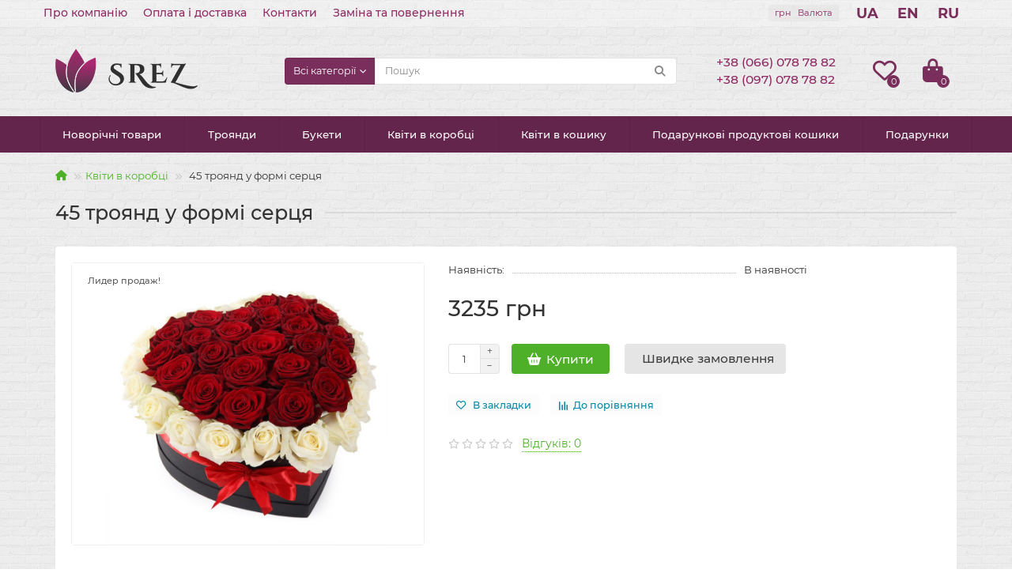

--- FILE ---
content_type: text/html; charset=utf-8
request_url: https://srez.com.ua/45-heart-shaped-roses.html
body_size: 13577
content:
<!DOCTYPE html>
<html prefix="og: https://ogp.me/ns# fb: https://ogp.me/ns/fb# product: https://ogp.me/ns/product# business: https://ogp.me/ns/business# place: http://ogp.me/ns/place#"  dir="ltr" lang="uk">
<head>
<!-- Google Tag Manager -->
<script>(function(w,d,s,l,i){w[l]=w[l]||[];w[l].push({'gtm.start':
new Date().getTime(),event:'gtm.js'});var f=d.getElementsByTagName(s)[0],
j=d.createElement(s),dl=l!='dataLayer'?'&l='+l:'';j.async=true;j.src=
'https://www.googletagmanager.com/gtm.js?id='+i+dl;f.parentNode.insertBefore(j,f);
})(window,document,'script','dataLayer','GTM-567M2BN');</script>
<!-- End Google Tag Manager -->
<!-- Google tag (gtag.js) -->
<script async src="https://www.googletagmanager.com/gtag/js?id=AW-718740353"></script>
<script>
  window.dataLayer = window.dataLayer || [];
  function gtag(){dataLayer.push(arguments);}
  gtag('js', new Date());

  gtag('config', 'AW-718740353');
</script>
<title>45 троянд у формі серця - купити за 3235 грн в Україні | srez.com.ua Київ</title>
<meta charset="UTF-8" />
<meta name="viewport" content="width=device-width, initial-scale=1, maximum-scale=3" />
<meta http-equiv="X-UA-Compatible" content="IE=edge" />
<base href="https://srez.com.ua/" />
<meta name="description" content="Купити 45 троянд у формі серця по ціні 3235 грн 🚚Доставка по Києву і Україні від всеукраїнської мережі магазинів доставки квітів srez.com.ua 📞 +38 (066) 078 78 82" />
<meta property="og:title" content="45 троянд у формі серця - купити за 3235 грн в Україні | srez.com.ua Київ" />
<meta property="og:type" content="website" />
<meta property="og:url" content="https://srez.com.ua/45-heart-shaped-roses.html" />
<meta property="og:image" content="https://srez.com.ua/image/cache/catalog/logo-192x192.png" />
<meta property="og:site_name" content="Доставка квітів - Замовити доставку квітів | Srez" />
<meta name="theme-color" content="#63254b" />
<meta name="format-detection" content="telephone=no">
<meta name="format-detection" content="date=no">
<meta name="format-detection" content="address=no">
<meta name="format-detection" content="email=no">
<link href="https://srez.com.ua/image/catalog/favico.png" rel="icon" />
	<link href="catalog/view/theme/unishop2/fonts/montserrat/montserrat-regular.woff2" rel="preload" as="font" type="font/woff2" crossorigin />
	<link href="catalog/view/theme/unishop2/fonts/montserrat/montserrat-medium.woff2" rel="preload" as="font" type="font/woff2" crossorigin />
	<link href="catalog/view/theme/unishop2/fonts/fa-solid-900.woff2" rel="preload" as="font" type="font/woff2" crossorigin />
	<link href="catalog/view/theme/unishop2/fonts/fa-regular-400.woff2" rel="preload" as="font" type="font/woff2" crossorigin />
	
	<link href="catalog/view/theme/unishop2/stylesheet/bootstrap.min.css" rel="stylesheet" media="screen" />
	
	<link href="catalog/view/theme/unishop2/stylesheet/montserrat.css" rel="stylesheet" media="screen" />
	
	<link href="catalog/view/theme/unishop2/stylesheet/stylesheet.css?v=2.8.2.2" rel="stylesheet" media="screen" />
	
	<link href="catalog/view/theme/unishop2/stylesheet/font-awesome.min.css" rel="stylesheet" media="screen" />
	
	<link href="catalog/view/theme/unishop2/stylesheet/animate.css" rel="stylesheet" media="screen" />
	
	<link href="catalog/view/theme/unishop2/stylesheet/generated.0.css?v=1763130356242" rel="stylesheet" media="screen" />
	
	<link href="catalog/view/theme/unishop2/stylesheet/request.css" rel="stylesheet" media="screen" />
	
	<link href="catalog/view/theme/unishop2/stylesheet/product-page.css" rel="stylesheet" media="screen" />
	
	<link href="catalog/view/theme/unishop2/stylesheet/flymenu.css" rel="stylesheet" media="screen" />
	
	<link href="catalog/view/theme/unishop2/stylesheet/notification.css" rel="stylesheet" media="screen" />
	
	<link href="catalog/view/theme/unishop2/stylesheet/generated-user-style.0.css" rel="stylesheet" media="screen" />
<script>const items_on_mobile = '2', module_on_mobile = 'carousel', default_view = 'grid', default_mobile_view = 'grid';</script>
	
	<script src="catalog/view/theme/unishop2/js/jquery-2.2.4.min.js"></script>
	
	<script src="catalog/view/theme/unishop2/js/bootstrap.min.js"></script>
	
	<script src="catalog/view/theme/unishop2/js/common.js"></script>
	
	<script src="catalog/view/theme/unishop2/js/menu-aim.min.js"></script>
	
	<script src="catalog/view/theme/unishop2/js/owl.carousel.min.js"></script>
	
	<script src="catalog/view/theme/unishop2/js/jquery.maskedinput.min.js"></script>
	
	<script src="catalog/view/theme/unishop2/js/addit-img.js"></script>
	
	<script src="catalog/view/theme/unishop2/js/user-request.js"></script>
	
	<script src="catalog/view/theme/unishop2/js/fly-menu-cart.js"></script>
	
	<script src="catalog/view/theme/unishop2/js/quick-order.js"></script>
	<!-- google analytics -->

<noscript><style>.uni-module__wrapper{opacity:1}</style></noscript>
 </head>
<body >
<!-- Google Tag Manager (noscript) -->
<noscript><iframe src="https://www.googletagmanager.com/ns.html?id=GTM-567M2BN"
height="0" width="0" style="display:none;visibility:hidden"></iframe></noscript>
<!-- End Google Tag Manager (noscript) -->
	<header>
		<div id="top" class="top-menu " >
			<div class="container">
				<div class="top-menu__links">
											<div class="top-links btn-group">
							<button class="top-menu__btn dropdown-toggle" data-toggle="dropdown"><i class="fas fa-bars"></i></button>
							<ul class="top-links__ul dropdown-menu dropdown-menu-left">
																	<li class="top-links__li"><a class="top-links__a" href="/about_us.html" title="Про компанію">Про компанію</a></li>
																	<li class="top-links__li"><a class="top-links__a" href="/delivery.html" title="Оплата і доставка">Оплата і доставка</a></li>
																	<li class="top-links__li"><a class="top-links__a" href="/contact/" title="Контакти">Контакти</a></li>
																	<li class="top-links__li"><a class="top-links__a" href="/zamena-i-vozvrat.html" title="Заміна та повернення">Заміна та повернення</a></li>
															</ul>
						</div>
									</div>
				<div class="top-menu__buttons">
											<div class="top-menu__wishlist status-2" data-products="">
							<div class="btn-group">
								<button class="top-menu__btn top-menu__wishlist-btn uni-href" data-href="https://srez.com.ua/wishlist/"><i class="far fa-heart"></i><span class="top-menu__btn-text">Вибране</span><span class="top-menu__wishlist-total uni-badge">0</span></button>
							</div>
						</div>
																<div class="top-menu__compare status-0" data-products="">
							<div class="btn-group">
								<button class="top-menu__btn top-menu__compare-btn uni-href" data-href="https://srez.com.ua/index.php?route=product/compare"><i class="top-menu__compare-icon fas fa-align-right"></i><span class="top-menu__btn-text">Порівняння</span><span class="top-menu__compare-total uni-badge">0</span></button>
							</div>
						</div>
										<div class="top-menu__currency">
	<form action="https://srez.com.ua/index.php?route=common/currency/currency" method="post" enctype="multipart/form-data" id="currency">
		<div class="btn-group">
		    <button class="top-menu__btn dropdown-toggle" data-toggle="dropdown">
																								 грн
																						<span class="top-menu__btn-text">Валюта</span>
			</button>
			<ul class="dropdown-menu dropdown-menu-right">
									<li class="top-menu__currency-item"><a data-code="EUR">€ EUR</a></li>
									<li class="top-menu__currency-item"><a data-code="UAH"> грн UAH</a></li>
									<li class="top-menu__currency-item"><a data-code="USD">$ USD </a></li>
							</ul>
		 </div>
		<input type="hidden" name="code" value="" />
		<input type="hidden" name="redirect" value="https://srez.com.ua/45-heart-shaped-roses.html" />
	</form>
</div>
 
					<div class="pull-left">
	<div id="form-language">
		<div class="btn-group">
												<p>
				 	<button class="btn btn-link btn-block language-select" onclick="lm_deleteCookie('languageauto'); window.location = 'https://srez.com.ua/45-heart-shaped-roses.html'">UA</button>
				</p>
				 
								 
				<p>	
					<button class="btn btn-link btn-block language-select" onclick="lm_setCookie('languageauto', '1', {expires: 180}); window.location = 'https://srez.com.ua/en/45-heart-shaped-roses.html'">EN</button>
				</p>
				 
								 
				<p>	
					<button class="btn btn-link btn-block language-select" onclick="lm_setCookie('languageauto', '1', {expires: 180}); window.location = 'https://srez.com.ua/ru/45-heart-shaped-roses.html'">RU</button>
				</p>
				 
						</div>
	</div>
</div>
<script>
function lm_setCookie(name, value, options = {}) {
options = {
  path: '/',
  ...options
};

let date = new Date(Date.now() + (86400e3 * options.expires));
date = date.toUTCString();
options.expires = date;
 
let updatedCookie = encodeURIComponent(name) + "=" + encodeURIComponent(value);

for (let optionKey in options) {
  updatedCookie += "; " + optionKey;
  let optionValue = options[optionKey];
  if (optionValue !== true) {
    updatedCookie += "=" + optionValue;
  }
}
document.cookie = updatedCookie;
}

function lm_deleteCookie(name) {
  lm_setCookie(name, "", {'max-age': -1});
}
</script> 

					<div class="top-menu__account status-0">
						<div id="account" class="btn-group">
							<button class="top-menu__btn dropdown-toggle" data-toggle="dropdown"><i class="far fa-user"></i><span class="top-menu__btn-text">Особистий кабінет</span></button>
							<ul class="dropdown-menu dropdown-menu-right">
																																</ul>
						</div>
					</div>
				</div>
			</div>
		</div>
		<div class="container">
			<div class="header-block row-flex">
				<div class="header-block__item header-block__item-logo col-sm-6 col-md-3 col-lg-3 col-xxl-4">
					<div id="logo" class="header-logo">
																					<a href="https://srez.com.ua/"><img src="https://srez.com.ua/image/catalog/logo.png" title="Доставка квітів - Замовити доставку квітів | Srez" alt="Доставка квітів - Замовити доставку квітів | Srez" width="180" height="55" class="img-responsive" /></a>
																		</div>
				</div>
								<div id="search" class="header-block__item header-block__item-search  hidden-xs hidden-sm">
					<div class="header-search">
	<div class="header-search__form">
					<div class="header-search__category cat-id ">
				<button type="button" class="header-search__category-btn dropdown-toggle" data-toggle="dropdown"><span class="header-search__category-span">Всі категорії</span></button>
				<input type="hidden" name="filter_category_id" value="" />
				<ul class="dropdown-menu">
					<li class="header-search__category-li" data-id=""><a>Всі категорії</a></li>
											<li class="header-search__category-li" data-id="151"><a>Новорічні товари</a></li>
											<li class="header-search__category-li" data-id="139"><a>Троянди</a></li>
											<li class="header-search__category-li" data-id="138"><a>Букети</a></li>
											<li class="header-search__category-li" data-id="140"><a>Квіти в коробці</a></li>
											<li class="header-search__category-li" data-id="142"><a>Квіти в кошику</a></li>
											<li class="header-search__category-li" data-id="143"><a>Подарункові продуктові кошики</a></li>
											<li class="header-search__category-li" data-id="141"><a>Подарунки</a></li>
											<li class="header-search__category-li" data-id="147"><a>Доставка</a></li>
									</ul>
			</div>
				<input type="text" name="search" value="" placeholder="Пошук" aria-label="Search" class="header-search__input  form-control" />
		<button type="button" class="search-btn-clear ">&times;</button>
		<button type="button" class="header-search__btn search-btn"><i class="fa fa-search"></i></button>
	</div>
	<div class="live-search" style="display:none"><ul class="live-search__ul"><li class="loading"></li></ul></div>
</div>
				</div>
				<div class="header-block__item header-block__item-telephone ">
					<div class="header-phones ">
						<span class="header-phones__main two-line uni-href" data-href="viber://chat?number=%2B380660787882" data-target="_blank" title="+38 (066) 078 78 82 ">+38 (066) 078 78 82 </span>
						<br /><span class="header-phones__main two-line uni-href" data-href="mailto:+380970787882" data-target="_blank" title="+38 (097) 078 78 82">+38 (097) 078 78 82</span>																	</div>
				</div>
													<div class="header-block__item header-block__item-wishlist">
						<div class="header-wishlist uni-href" data-href="https://srez.com.ua/wishlist/" title="Вибране"><i class="header-wishlist__icon far fa-heart"></i><span class="header-wishlist__total-items">0</span></div>
					</div>
												<div class="header-block__item header-block__item-cart"><div id="cart" class="header-cart" title="Кошик">
	<div class="header-cart__btn dropdown-toggle" onclick="uniModalWindow('modal-cart', '', 'Кошик', $('header').find('.header-cart__dropdown').html())">
		<i class="header-cart__icon fa fa-shopping-bag"></i>
		<span id="cart-total" class="header-cart__total-items">0</span>
	</div>
	<div class="header-cart__dropdown">
					<div class="header-cart__empty"><i class="header-cart__icon-empty fas fa-shopping-bag"></i><br />Ваш кошик порожній :(</div>
			</div>
</div></div>
			</div>
		</div>
		<div class="container">
			<div class="row">
									<div class="main-menu set-before">
	<div class="menu-wrapper col-md-12">
		<nav id="menu" class="menu  menu2 ">
			<div class="menu__header">
				<i class="menu__header-icon fa fa-fw fa-bars hidden-xs hidden-sm"></i>
				<span class="menu__header-title">Категорії</span>
				<i class="menu-close menu__header-icon fas fa-times visible-xs visible-sm"></i>
			</div>
			<ul class="menu__collapse main-menu__collapse">
									<li class="menu__level-1-li ">
						<a class="menu__level-1-a " href="https://srez.com.ua/novorichni-tovary/">
														Новорічні товари
						</a>
											</li>
									<li class="menu__level-1-li ">
						<a class="menu__level-1-a " href="https://srez.com.ua/rozy/">
														Троянди
						</a>
											</li>
									<li class="menu__level-1-li ">
						<a class="menu__level-1-a " href="https://srez.com.ua/bouquets/">
														Букети
						</a>
											</li>
									<li class="menu__level-1-li ">
						<a class="menu__level-1-a " href="https://srez.com.ua/flowers-in-a-box/">
														Квіти в коробці
						</a>
											</li>
									<li class="menu__level-1-li ">
						<a class="menu__level-1-a " href="https://srez.com.ua/flowers-in-a-basket/">
														Квіти в кошику
						</a>
											</li>
									<li class="menu__level-1-li ">
						<a class="menu__level-1-a " href="https://srez.com.ua/gift-grocery-baskets/">
														Подарункові продуктові кошики
						</a>
											</li>
									<li class="menu__level-1-li ">
						<a class="menu__level-1-a " href="https://srez.com.ua/presents/">
														Подарунки
						</a>
											</li>
							</ul>
		</nav>
	</div>
	<div class="menu-open visible-xs visible-sm">
		<i class="menu-open__icon fas fa-bars"></i>
		<span class="menu-open__title ">Категорії</span>
	</div>
		<script>uniMenuUpd('header .menu2 .menu__collapse');</script>
	</div>

				<div id="search2" class="visible-xs visible-sm"></div>
				<script>$('#search .header-search').clone().appendTo('#search2');</script>
			</div>
		</div>
	</header>
	<main>
<div class="container">
	<div class="breadcrumb-h1 ">
		<ul class="breadcrumb mobile">
												<li><a href="https://srez.com.ua/"><i class="fa fa-home"></i></a></li>
																<li><a href="https://srez.com.ua/flowers-in-a-box/">Квіти в коробці</a></li>
																<li> 45 троянд у формі серця</li>									</ul>
						<h1 class="heading">45 троянд у формі серця</h1>
        		</div>
	<div class="row">
													<div id="content" class="col-sm-12">
				<div class="content-top">
					

			</div>

			<div id="product" class="uni-wrapper">
			<div class="row">
				<div class="product-page col-xs-12">
					<div class="row">
						<div class="product-page__image col-sm-5">
																								<div class="product-page__image-main">
											<div class="sticker">
					<div class="sticker__item bestseller">Лидер продаж!</div>
			</div>
										<div class="product-page__image-main-carousel">
											<img src="https://srez.com.ua/image/cache/catalog/45rozvkorobke-500x400.jpg" alt="45 троянд у формі серця" title="45 троянд у формі серця" data-thumb="https://srez.com.ua/image/cache/catalog/45rozvkorobke-500x400.jpg" data-full="https://srez.com.ua/image/cache/catalog/45rozvkorobke-1200x800.jpg" width="500" height="400" class="product-page__image-main-img img-responsive" />
																					</div>
									</div>
																													</div>
						<div class="product-block col-sm-7">
							<div class="product-data">
																																																																																																									<div class="product-data__item stock"><div class="product-data__item-div">Наявність:</div> В наявності</div>
																							</div>
																						<div class="product-page__price price" data-price="3235" data-special="0" data-discount="">
																			3235 грн
																	</div>
																																													<div class="product-page__cart ">
									<input type="hidden" name="product_id" value="122" />
										<div class="qty-switch">
		<input type="text" name="quantity" value="1" data-minimum="1" class="qty-switch__input form-control" />
		<div>
			<i class="qty-switch__btn fa fa-plus"></i>
			<i class="qty-switch__btn fa fa-minus"></i>
		</div>
	</div>
									<button type="button" class="product-page__add-to-cart add_to_cart btn btn-xl " data-pid="122" id="button-cart"><i class="fa fa-shopping-basket"></i><span>Купити</span></button>
									<button type="button" class="product-page__quick-order quick-order btn btn-lg btn-xl "  title="Швидке замовлення" onclick="quick_order('122', true);"><i class="fa fa-send-o"></i><span>Швидке замовлення</span></button>
								</div>
																														<button type="button" title="В закладки" onclick="wishlist.add(122);" class="product-page__wishlist-btn wishlist"><i class="far fa-heart"></i><span>В закладки</span></button>
																						<button type="button" title="До порівняння" onclick="compare.add(122);" class="product-page__compare-btn compare"><i class="fas fa-align-right"></i><span>До порівняння</span></button>
																													<div class="product-page__rating rating">
																			<i class="far fa-star"></i>
																			<i class="far fa-star"></i>
																			<i class="far fa-star"></i>
																			<i class="far fa-star"></i>
																			<i class="far fa-star"></i>
																
									&nbsp;&nbsp;<a onclick="$('a[href=\'#tab-review\']').click(); uniScrollTo('#tab-review'); return false;" class="product-page__rating-a">Відгуків: 0</a>
								</div>
																																									</div>
					</div>
				</div>
							</div>
									<script>
				function uniPPI() {
					const parentBlock = '.product-page__image',
						  mainImgBlock = '.product-page__image-main',
						  mainCarousel = '.product-page__image-main-carousel',
						  mainImg = '.product-page__image-main-img',
						  additCarousel = '.product-page__image-addit',
						  additImg = '.product-page__image-addit-img',
						  navText = ['<i class="fa fa-chevron-left"></i>', '<i class="fa fa-chevron-right"></i>'];
				
					let createCarousel = () => {
						if($(additCarousel).length) {
							$(mainCarousel).addClass('owl-carousel').owlCarousel({
								items: 1,
								dots: false,
								nav: true,
								navText: navText,
								onDragged: function (event) {
									const indx = parseInt(event.item.index); $(additCarousel).trigger('to.owl.carousel', [indx]); imgDataReplace(indx);
								},
								onTranslated: function (event) {
									imgDataReplace(parseInt(event.item.index));
								},
							});
				
							$(additCarousel).owlCarousel({
								responsive: {0:{items:5}, 450:{items:6}, 650:{items:8}, 1050:{items:15}, 1600:{items:20}},
								responsiveBaseElement: $(additCarousel),
								dots: false,
								mouseDrag: false,
								nav: true,
								navText: navText,
								onRefreshed: function(event) {
									if (typeof(getPoipProduct) === 'function') {
										let html = '';
										setTimeout(() => {
											$(additImg).each(function() {
												html += '<a class="product-page__image-main-a" href="'+$(this).data('full')+'" title="'+$(this).attr('alt')+'">';
												html += '<img src="'+$(this).data('thumb')+'" alt="'+$(this).attr('alt')+'" class="img-responsive">';
												html += '</a>';
											});
						
											$(mainCarousel).trigger('replace.owl.carousel', html).trigger('refresh.owl.carousel').trigger('to.owl.carousel', [0, 250]);
										}, 200);
									}
								}
							});
						}
					}
					
					createCarousel();
					
					let refreshCarousel = () => {
						$(mainCarousel+', '+additCarousel).trigger('refresh.owl.carousel');
					}
					
					let removePreloader = () => {
						setTimeout(() => {
							$(mainImg).css({'opacity': 1});
							$('.preloader').remove();
						}, 250);
					}
					
					let imgDataReplace = (indx) => {
						$(additImg).removeClass('selected');
						$('.addit-img-'+indx).addClass('selected');
						
						if(indx == 0 && !$(parentBlock).hasClass('fixed')) {
							$(mainImg).first().attr('src', $('.addit-img-'+indx).data('thumb'));
						}
					}

					let observer = new MutationObserver((e) => {
						createCarousel();
					});

					observer.observe($(parentBlock)[0], {childList:true});
					
					$('body').on('click mouseover', additImg, function() {
						$(mainCarousel).trigger('to.owl.carousel', [parseFloat($(this).parent().index()), 250]);
						imgDataReplace($(this).parent().index())
					});
					
					let imgOpenPopup = () => {
						if($('.product-page__image-product-name').length) return;
						
						$(parentBlock).addClass('fixed').prepend('<div class="product-page__image-product-name"><div class=product-page__image-product-name-title>'+$('h1.heading').text()+'</div> <i class="product-page__image-close fas fa-times"></i></div>');
						$(mainImgBlock).prepend('<div class="preloader"></div>');

						$(mainImg).each(function() {
							$(this).parent().css('background-image', 'url("'+$(this).data('full')+'")');
						});
						
						refreshCarousel();
						removePreloader();
						
						$('body').addClass('scroll-disabled2');
					}
					
					$('body').on('click', parentBlock+':not(.fixed) '+mainImg, () => {
						imgOpenPopup();
					});
					
					$('body').on('click', parentBlock+' .icon-play-large', function(e) {
						imgOpenPopup();
						$(this).html('<iframe id="ytplayer" type="text/html" src="'+$(this).prev().data('video')+'?autoplay=1" width="100%" height="100%" frameborder="0" autoplay="1"/>');
					});
					
					$('body').on('click', '.product-page__image-close', function(e) {
						$('.product-page__image-product-name').remove();
						
						$(mainCarousel+', '+mainCarousel+' .owl-item').css({'height': ''});
						
						$(mainImg).each(function() {
							$(this).parent().css('background-image', '');
						});
						
						$(parentBlock).find('iframe').remove();
						$(parentBlock).removeClass('fixed');

						refreshCarousel();
						
						$('body').removeClass('scroll-disabled2');
					});
					
					$('body').on('keydown', (e) => {
						if (e.keyCode == 37) $(mainCarousel).trigger('prev.owl.carousel');
						if (e.keyCode == 39) $(mainCarousel).trigger('next.owl.carousel');
						if (e.keyCode == 27) $('.product-page__image-close').click();
					});
					
					let y = 0, y2 = 0;
					
					$('body').on('wheel', parentBlock+'.fixed '+mainImgBlock, (e) => {
						y += e.originalEvent.deltaY;
					
						if (y > y2) {
							$(mainCarousel).trigger('next.owl.carousel');
						} else {
							$(mainCarousel).trigger('prev.owl.carousel');
						}
						
						y2 += e.originalEvent.deltaY;
					});
					
									}
				
				uniPPI();
			</script>
			
			<div class="hidden-xs hidden-sm" style="height:20px"></div>
			<div>
			<ul class="product-page-tabs nav nav-tabs">
									<li class="active"><a href="#tab-description" data-toggle="tab">Опис</a></li>
													<li ><a href="#tab-specification" data-toggle="tab">Характеристики</a></li>
													<li><a href="#tab-review" class="tab-review" data-toggle="tab">Відгуки <span class="uni-badge">0</span></a></li>
																			<li><a href="#tab-question" class="tab-question" data-toggle="tab">Питання-відповідь  <span class="uni-badge hidden"></span></a></li>
												</ul>
			<div class="tab-content">
									<div class="tab-pane active" id="tab-description"><p> 45 троянд у формі серця<br></p></div>
													<div class="tab-pane " id="tab-specification">
													<h4 class="heading"><span>Основні характеристики</span></h4>
							<div class="product-data">
																	<div class="product-data__item">
										<div class="product-data__item-div">Flowers</div>
										<div class="product-data__item-div"><a href="https://srez.com.ua/flowers-in-a-box/trojanda-v-korobci.html" class="ocf-attribute-link">троянда</a></div>
									</div>
																	<div class="product-data__item">
										<div class="product-data__item-div">Кількість</div>
										<div class="product-data__item-div">45</div>
									</div>
																	<div class="product-data__item">
										<div class="product-data__item-div">Колір</div>
										<div class="product-data__item-div"><a href="https://srez.com.ua/flowers-in-a-box/kvity-v-korobtsi-kolir-chervonij.html" class="ocf-attribute-link"><a href="https://srez.com.ua/rozy/troyandy-kolir-chervonij.html" class="ocf-attribute-link">червоний</a></a>, <a href="https://srez.com.ua/flowers-in-a-box/kvity-v-korobtsi-kolir-bilij.html" class="ocf-attribute-link"><a href="https://srez.com.ua/rozy/bouquets-of-white-roses.html" class="ocf-attribute-link">білий</a></a></div>
									</div>
															</div>
																	</div>
													<div class="tab-pane" id="tab-review">
						<div class="review-info">
							<div class="review-info__total">Відгуків: 0</div>
							<div class="review-info__score hidden-xs">Середня оцінка: 0</div>
							<div class="review-info__rating rating hidden-xs">
																	<i class="far fa-star"></i>
																	<i class="far fa-star"></i>
																	<i class="far fa-star"></i>
																	<i class="far fa-star"></i>
																	<i class="far fa-star"></i>
															</div>
							<button class="btn btn-sm btn-primary" onclick="$('.review-form-wrapper').collapse('toggle');">Leave a review</button>
						</div>
						<div class="review-form-wrapper collapse">
						<form class="review-form form-horizontal uni-form" id="form-review">
															<div class="form-group required">
									<label class="col-sm-2 control-label" for="input-name">Your Name:</label>
									<div class="col-sm-10">
										<input type="text" name="name" value="" id="input-name" class="form-control" />
									</div>
								</div>
																	<input type="hidden" name="plus" value="" />
									<input type="hidden" name="minus" value="" />
																<div class="form-group required">
									<label class="col-sm-2 control-label" for="input-review">Ваш відгук</label>
									<div class="col-sm-10">
										<textarea name="text" rows="5" id="input-review" class="form-control"></textarea>
										<!-- <div class="help-block"><small><span style="color: #FF0000;">Увага:</span> HTML розмітка не підтримується. Використовуйте звичайний текст.</small></div> -->
									</div>
								</div>
								<div class="form-group required">
									<label class="col-sm-2 control-label">Evaluate the publication: </label>
									<div class="col-sm-10">
										<input type="radio" name="rating" value="1" class="review-form__input" />
										<input type="radio" name="rating" value="2" class="review-form__input" />
										<input type="radio" name="rating" value="3" class="review-form__input" />
										<input type="radio" name="rating" value="4" class="review-form__input" />
										<input type="radio" name="rating" value="5" class="review-form__input" />
										
										<div class="review-form__stars rating">
											<i class="review-form__star far fa-star"></i>
											<i class="review-form__star far fa-star"></i>
											<i class="review-form__star far fa-star"></i>
											<i class="review-form__star far fa-star"></i>
											<i class="review-form__star far fa-star"></i>
										</div>
									</div>
								</div>
								
																	<div class="form-group">
										<label class="col-sm-2 hidden-xs"></label>
										<div class="col-sm-10">
											<label class="input"><input type="checkbox" name="agree" value="1" /><span>Я погоджуюсь з умовами <a href="https://srez.com.ua/index.php?route=information/information/agree&amp;information_id=3" class="agree"><b>Публічна оферта</b></a></span></label>
										</div>
									</div>
																<div class="form-group">
									<div class="col-sm-2 hidden-xs"></div>
									<div class="col-sm-10">
										<button type="button" id="button-review" data-loading-text="Завантаження..." class="review-form__btn btn btn-lg btn-primary">Відправити свій відгук</button>
									</div>
								</div>
													</form>
						</div>
						<div id="review"><div>
	<p>Відгуків про цей товар ще не було.</p>
</div></div>
					</div>
																			<div class="tab-pane" id="tab-question"><div class="question-info">
	<div class="question-info__total">Питань: 0</div>
	<button class="btn btn-sm btn-primary" onclick="$('.question-form-wrapper').collapse('toggle');">Нове запитання</button>
</div>
<div class="question-form-wrapper collapse">
	<form class="question-form form-horizontal uni-form" id="form-question">
					<div class="form-group required">
				<label class="col-sm-2 control-label" for="input-name">Ваше ім'я:</label>
				<div class="col-sm-10">
					<input type="text" name="name" value="&nbsp;" id="input-username" class="form-control" />
				</div>
			</div>
										<div class="form-group required ">
					<label class="col-sm-2 control-label" for="input-name">Ваш e-mail: </label>
					<div class="col-sm-10">
						<input type="text" name="mail" value="" id="input-mail" class="form-control" />
					</div>
				</div>
						<div class="form-group required">
				<label class="col-sm-2 control-label" for="input-request">Ваше запитання:</label>
				<div class="col-sm-10">
					<textarea name="comment" rows="5" id="input-request" class="form-control"></textarea>
					<!-- <div class="help-block"><small><span style="color: #FF0000;">Увага:</span> HTML розмітка не підтримується. Використовуйте звичайний текст.</small></div> -->
				</div>
			</div>
			
						<div class="form-group">
				<div class="col-sm-2 hidden-xs"></div>
				<div class="col-sm-10">
					<button type="button" id="button-request" data-loading-text="Завантаження..." class="question-form__btn btn btn-lg btn-primary">Відправити своє запитання</button>
				</div>
			</div>
			
			<input type="hidden" name="type" value="Вопрос о товаре" />
			<input type="hidden" name="product_id" value="122" />
			<input type="hidden" name="form-name" value="question" />
			</form>
</div>
	<div>
	<div class="question-list">
					<p>Немає запитань про цей товар.</p>
			</div>
</div>
<script>
			$('.question-form__telephone').mask('+3 (063) 999-99-99').data('start', 0).on('click', function() {
			const start = $(this).val().indexOf('_');
			if(!$(this).data('start')) $(this).data('start', start);
			if(start == $(this).data('start')) $(this)[0].setSelectionRange(start, start);
		});
	
	$('body').find('.tab-question span').removeClass('hidden').text('0');
		
	$('#button-request').on('click', function() {
		var form = '#form-question';
		
		$.ajax({
			url: 'index.php?route=extension/module/uni_request/mail',
			type: 'post',
			data: $(form+' input, '+form+' textarea').serialize(),
			dataType: 'json',
			beforeSend: function() {
				$('#button-request').button('loading');
			},
			complete: function() {
				$('#button-request').button('reset');
			},
			success: function(json) {
				$(form+' .text-danger').remove();
					
				if (json['success']) {
					$(form).before('<div class="alert alert-success"><i class="fa fa-check-circle"></i> '+json['success']+' <button type="button" class="close" data-dismiss="alert">&times;</button></div>');
					$(form).slideToggle();
					$(form+' input, '+form+' textarea').val('');
					
					uniScrollTo('.alert.alert-success');
				}
				
				if (json['error']) {
					for (i in json['error']) {
						form_error(form, i, json['error'][i]);
					}
					
					uniFlyAlert('danger', json['error']);
				}
			}
		});
	});
</script></div>
												</div>
			</div>
			<div class="clearfix" style="margin:0 0 40px"></div>
									</div>
							<div class="heading">Рекомендуем посмотреть</div>
				<div class="uni-module product-related">
					<div class="uni-module__wrapper">
													<div class="product-thumb uni-item">
								<div class="product-thumb__image" >
										
									<a href="https://srez.com.ua/51-heart-shaped-roses.html" title="51 троянда у формі серця ">
										<img src="https://srez.com.ua/image/cache/catalog/51rozavformeserdca-200x180.jpg"  loading="lazy" alt="51 троянда у формі серця " width="200" height="180" class="img-responsive" />
									</a>
								</div>
								<div class="product-thumb__caption">
									<a class="product-thumb__name" href="https://srez.com.ua/51-heart-shaped-roses.html">51 троянда у формі серця </a>
									
																			<div class="product-thumb__description description">51 троянда у формі серця з зеленню на оазисі...</div>
																											<div class="product-thumb__option option">
	</div>																												<div class="product-thumb__rating rating">
																							<i class="far fa-star"></i>
																							<i class="far fa-star"></i>
																							<i class="far fa-star"></i>
																							<i class="far fa-star"></i>
																							<i class="far fa-star"></i>
											 
																					</div>
																												<div class="product-thumb__price price" data-price="3299" data-special="0" data-discount="">
																							3299 грн
																					</div>
																												<div class="product-thumb__cart cart ">
																				<button type="button" class="product-thumb__add-to-cart add_to_cart btn " title="Купити" data-pid="125" onclick="cart.add(125, this)"><i class="fa fa-shopping-basket"></i><span>Купити</span></button>
										<button type="button" class="product-thumb__quick-order quick-order btn " data-toggle="tooltip" title="Швидке замовлення" onclick="quick_order('125');"><i class="fa fa-send-o"></i><span>Швидке замовлення</span></button>
										<button type="button" class="product-thumb__wishlist wishlist " title="В закладки" onclick="wishlist.add('125');"><i class="far fa-heart"></i></button>
										<button type="button" class="product-thumb__compare compare " title="До порівняння" onclick="compare.add('125');"><i class="fas fa-align-right"></i></button>
									</div>
								</div>
							</div>
													<div class="product-thumb uni-item">
								<div class="product-thumb__image" >
										
									<a href="https://srez.com.ua/101-troyanda-vedmedyk-1m.html" title="101 троянда + ведмедик 1м.">
										<img src="https://srez.com.ua/image/cache/catalog/101roza+mishka1metr-200x180.jpg"  loading="lazy" alt="101 троянда + ведмедик 1м." width="200" height="180" class="img-responsive" />
									</a>
								</div>
								<div class="product-thumb__caption">
									<a class="product-thumb__name" href="https://srez.com.ua/101-troyanda-vedmedyk-1m.html">101 троянда + ведмедик 1м.</a>
									
																			<div class="product-thumb__description description">101 троянда 50 см. стрічка, ведмедик 1метр...</div>
																											<div class="product-thumb__option option">
	</div>																												<div class="product-thumb__rating rating">
																							<i class="far fa-star"></i>
																							<i class="far fa-star"></i>
																							<i class="far fa-star"></i>
																							<i class="far fa-star"></i>
																							<i class="far fa-star"></i>
											 
																					</div>
																												<div class="product-thumb__price price" data-price="6855" data-special="0" data-discount="">
																							6855 грн
																					</div>
																												<div class="product-thumb__cart cart ">
																				<button type="button" class="product-thumb__add-to-cart add_to_cart btn " title="Купити" data-pid="210" onclick="cart.add(210, this)"><i class="fa fa-shopping-basket"></i><span>Купити</span></button>
										<button type="button" class="product-thumb__quick-order quick-order btn " data-toggle="tooltip" title="Швидке замовлення" onclick="quick_order('210');"><i class="fa fa-send-o"></i><span>Швидке замовлення</span></button>
										<button type="button" class="product-thumb__wishlist wishlist " title="В закладки" onclick="wishlist.add('210');"><i class="far fa-heart"></i></button>
										<button type="button" class="product-thumb__compare compare " title="До порівняння" onclick="compare.add('210');"><i class="fas fa-align-right"></i></button>
									</div>
								</div>
							</div>
													<div class="product-thumb uni-item">
								<div class="product-thumb__image" >
										<div class="sticker">
					<div class="sticker__item bestseller">Лидер продаж!</div>
			</div>
	
									<a href="https://srez.com.ua/povitryana-kulka.html" title="Повітряна кулька сердце ">
										<img src="https://srez.com.ua/image/cache/catalog/serdze-shariki-dostavka-200x180.jpg"  loading="lazy" alt="Повітряна кулька сердце " width="200" height="180" class="img-responsive" />
									</a>
								</div>
								<div class="product-thumb__caption">
									<a class="product-thumb__name" href="https://srez.com.ua/povitryana-kulka.html">Повітряна кулька сердце </a>
									
																			<div class="product-thumb__description description">Латексна повітряна кулька з гелієм в формі сердця 1шт...</div>
																											<div class="product-thumb__option option">
	</div>																												<div class="product-thumb__rating rating">
																							<i class="far fa-star"></i>
																							<i class="far fa-star"></i>
																							<i class="far fa-star"></i>
																							<i class="far fa-star"></i>
																							<i class="far fa-star"></i>
											 
																					</div>
																												<div class="product-thumb__price price" data-price="65" data-special="0" data-discount="">
																							65 грн
																					</div>
																												<div class="product-thumb__cart cart ">
																				<button type="button" class="product-thumb__add-to-cart add_to_cart btn " title="Купити" data-pid="212" onclick="cart.add(212, this)"><i class="fa fa-shopping-basket"></i><span>Купити</span></button>
										<button type="button" class="product-thumb__quick-order quick-order btn " data-toggle="tooltip" title="Швидке замовлення" onclick="quick_order('212');"><i class="fa fa-send-o"></i><span>Швидке замовлення</span></button>
										<button type="button" class="product-thumb__wishlist wishlist " title="В закладки" onclick="wishlist.add('212');"><i class="far fa-heart"></i></button>
										<button type="button" class="product-thumb__compare compare " title="До порівняння" onclick="compare.add('212');"><i class="fas fa-align-right"></i></button>
									</div>
								</div>
							</div>
											</div>
				</div>
				<script>
					$('.product-related').uniModules({
						type:'carousel',
						autoheight:['product-thumb__name', 'product-thumb__description', 'product-thumb__option']
					});
									</script>
				<div style="height:10px;clear:both"></div>
							
			
				
  			
		</div>
			</div>
</div>
<script>
	</script>
<script>
	dataLayer.push({
		'ecommerce':{
			'currencyCode':'UAH',
			'detail':{
				'products':[{
					'id': 122, 
					'name': "45 троянд у формі серця", 
					'brand': "", 
					'category': "Квіти в коробці", 
					'variant': '',
					'price': 3235
				}]
			}
		}
	});
	
	if (typeof(gtag) === 'function') {
		gtag('event', 'view_item', {
			"items": [{
				'id': 122, 
				'name': "45 троянд у формі серця", 
				'brand': "", 
				'category': "Квіти в коробці", 
				'variant': '',
				'price': 3235
			}]
		});
	}
	
			$(function() {
										let tabs = $('.product-page-tabs'), parent = $('.product-page-tabs').parent(), fly_menu_height = 0;
			
				if($(window).width() < 767) {
					if($('.fly-menu:not(.bottom)').length) {
						$('.nav-tabs').css({top: $('.fly-menu').height()});
						fly_menu_height = $('.fly-menu').height();
					}
				}
			
				$('.product-page-tabs').on('click', () => {
					let start_offset = parent.offset().top+1, new_offset = tabs.offset().top;
				
					if(new_offset > start_offset) {
						$('html, body').scrollTop(start_offset - fly_menu_height);
					}
				});
					});
		
	$('html body').on('click', '#button-cart:not(.disabled)', function() {
		$.ajax({
			url: 'index.php?route=checkout/cart/add',
			type: 'post',
			data: $('.product-page input[type=\'text\'], .product-page input[type=\'hidden\'], .product-page input[type=\'radio\']:checked, .product-page input[type=\'checkbox\']:checked, .product-page select, .product-page textarea'),
			dataType: 'json',
			success: function(json) {
				$('.text-danger').remove();
				$('.form-group').removeClass('has-error');
			
				if (json['error']) {
					if (json['error']['option']) {
						for (i in json['error']['option']) {
							var elem = $('.option #input-option' + i.replace('_', '-')), elem2 = (elem.parent().hasClass('input-group')) ? elem.parent() : elem;
							
							elem2.after('<div class="text-danger">'+json['error']['option'][i]+'</div>');
							$('.option .text-danger').delay(5000).fadeOut();
						}
						
						uniFlyAlert('danger', json['error']['option']);
					}
					
					if (json['error']['stock']) {
						uniFlyAlert('danger', json['error']['stock']);
					}
					
					if (json['error']['recurring']) {
						$('select[name=\'recurring_id\']').after('<div class="text-danger">' + json['error']['recurring'] + '</div>');
					}
				}

				if (json['success']) {
					cart.uniCartUpd();
				
					if(uniJsVars.cart_add_after == 'popup') {
						uniModalWindow('modal-cart', '', uniJsVars.modal_cart.text_heading, $('header').find('.header-cart__dropdown').html());

						if(uniJsVars.modal_cart.autohide) {
							setTimeout(() => { 
								$('#modal-cart').modal('hide');
							}, uniJsVars.modal_cart.autohide_time * 1000);
						}
					} else if (uniJsVars.cart_add_after == 'redirect') {
						window.location = $('base').attr('href')+'index.php?route=checkout/cart';
					}
					
					dataLayer.push({
						'ecommerce':{
							'currencyCode':'UAH',
							'add':{
								'products':[json['products']]
							}
						}
					});
					
					if (typeof(gtag) === "function") {
						gtag('event', 'add_to_cart', {"items": [json['products']]});
					}
					
					if(uniJsVars.cart_btn.metric_id && uniJsVars.cart_btn.metric_target) {
						if (typeof(ym) === "function") {
							ym(uniJsVars.cart_btn.metric_id, 'reachGoal', uniJsVars.cart_btn.metric_target);
						} else {
							new Function('yaCounter'+uniJsVars.cart_btn.metric_id+'.reachGoal(\''+uniJsVars.cart_btn.metric_target+'\')')();
						}
					}
					
					if(uniJsVars.cart_btn.analytic_category && uniJsVars.cart_btn.analytic_action) {
						if (typeof(gtag) === "function") {
							gtag('event', uniJsVars.cart_btn.analytic_action, {'event_category': uniJsVars.cart_btn.analytic_category});
						} else if (typeof(ga) === "function") {
							ga('send', 'event', uniJsVars.cart_btn.analytic_category, uniJsVars.cart_btn.analytic_action);
						}
					}
				}		
			},
			error: function(xhr, ajaxOptions, thrownError) {
				console.log(thrownError + "\r\n" + xhr.statusText + "\r\n" + xhr.responseText);
			}
		});
	});
	
	if($('button[id^=\'button-upload\']').length) {
		$('button[id^=\'button-upload\']').on('click', function() {
			var node = this;

			$('#form-upload').remove();

			$('body').prepend('<form enctype="multipart/form-data" id="form-upload" style="display:none;"><input type="file" name="file" /></form>');

			$('#form-upload input[name=\'file\']').trigger('click');

			if (typeof timer != 'undefined') {
				clearInterval(timer);
			}

			timer = setInterval(() => {
				if ($('#form-upload input[name=\'file\']').val() != '') {
					clearInterval(timer);

					$.ajax({
						url: 'index.php?route=tool/upload',
						type: 'post',
						dataType: 'json',
						data: new FormData($('#form-upload')[0]),
						cache: false,
						contentType: false,
						processData: false,
						beforeSend: function() {
							$(node).button('loading');
						},
						complete: function() {
							$(node).button('reset');
						},
						success: function(json) {
							$('.text-danger').remove();

							if (json['error']) $(node).parent().find('input').after('<div class="text-danger">' + json['error'] + '</div>');

							if (json['success']) {
								alert(json['success']);
								$(node).parent().find('input').attr('value', json['code']);
							}
						},
						error: function(xhr, ajaxOptions, thrownError) {
							console.log(thrownError + "\r\n" + xhr.statusText + "\r\n" + xhr.responseText);
						}
					});
				}
			}, 500);
		});
	}

	$('#button-review').on('click', () => {
		$.ajax({
			url: 'index.php?route=product/product/write&product_id=122',
			type: 'post',
			dataType: 'json',
			data: $('#form-review').serialize(),
			beforeSend: function() {
				$('#button-review').button('loading');
			},
			complete: function() {
				$('#button-review').button('reset');
			},
			success: function(json) {
				if (json['error']) {
					uniFlyAlert('danger', json['error']);
				}

				if (json['success']) {
					$('#form-review').before('<div class="alert alert-success"><i class="fa fa-check-circle"></i> '+json['success']+' <button type="button" class="close" data-dismiss="alert">&times;</button></div>');
					$('#form-review input, #form-review textarea').val('');
					$('.review_star input').attr('checked', false).prop('checked', false);
					$('#form-review').slideToggle();
					
					uniScrollTo('.alert.alert-success');
				}
			}
		});
	});
	
	$('.review-form__input').on('mouseenter', function () {
		$('.review-form__star:lt('+$(this).val()+')').removeClass('far').addClass('fa');
		
		$(this).on('mouseleave', () => {
			$('.review-form__star').removeClass('fa').addClass('far');
		
			$('.review-form__input').each(function() {
				if($(this).prop('checked')) {
					$('.review-form__star:lt('+$(this).val()+')').removeClass('far').addClass('fa');
				}
			});
		});
	});

	$('.review-form__input').on('click', function(){
		$('.review-form__star:not(:lt('+$(this).val()+'))').removeClass('fa').addClass('far');
	});
	
	
	var hash = window.location.hash;

	if (hash) {
		$('.nav-tabs a').each(function() {
			if (hash == $(this).attr('href')) {
				$($(this)).trigger('click');
				uniScrollTo(hash);
			}
		});
	
		var hashpart = hash.split('#'), vals = hashpart[1].split('-'), elem = $('.product-page .option');
			
		for (i=0; i < vals.length; i++) {			
			elem.find('select option[value="'+vals[i]+'"]').attr('selected', true).trigger('select');
			elem.find('input[type="radio"][value="'+vals[i]+'"]').attr('checked', true).prop('checked', true).change();
			elem.find('input[type="checkbox"][value="'+vals[i]+'"]').attr('checked', true).prop('checked', true).change();
		}
	}
</script>
<script type="application/ld+json">
	{
		"@context": "http://schema.org",
		"@type": "BreadcrumbList",
		"itemListElement": [
					{
			"@type": "ListItem",
			"position": 1,
			"name": "Доставка квітів - Замовити доставку квітів | Srez",
			"item": "https://srez.com.ua/"
			},
					{
			"@type": "ListItem",
			"position": 2,
			"name": "Квіти в коробці",
			"item": "https://srez.com.ua/flowers-in-a-box/"
			},
					{
			"@type": "ListItem",
			"position": 3,
			"name": " 45 троянд у формі серця",
			"item": "https://srez.com.ua/45-heart-shaped-roses.html"
			}
				]
	}
</script>
<script type="application/ld+json">
	{
		"@context": "https://schema.org",
		"@type": "Product",
		"name": "45 троянд у формі серця",
		"category": "Квіти в коробці",
		"image": ["https://srez.com.ua/image/cache/catalog/45rozvkorobke-1200x800.jpg"],
		"brand": {
			"@type": "Brand",
			"name": ""
		},
		"manufacturer": "",
		"model": "000122",
		"sku": "",
		"mpn": "",
		"description": " 45 троянд у формі серця",
		"offers": {
			"@type": "Offer",
			"availability": "https://schema.org/InStock",
			"price": "3235",
			
			"priceCurrency": "UAH",
			"url": "https://srez.com.ua/45-heart-shaped-roses.html"
		}
					}
</script>
		 <script>document.addEventListener("DOMContentLoaded", function(event) { $("a[name=→]").click(function() {  location = "index.php?route=product/search&tag=" + (this.hash).replace("#tag:", ""); }); });</script></main>



<footer class="footer ">
	
	<div class="container">
		<div class="row">
			<div class="footer__column col-sm-6 col-md-3">
				<div class="footer__column-heading" data-toggle="collapse" data-target=".footer__column-ul-1" onclick="$(this).toggleClass('open')">
					Інформація
					<i class="fas fa-chevron-down visible-xs"></i>
				</div>
				<ul class="footer__column-ul footer__column-ul-1 collapse list-unstyled">
																		<li class="footer__column-li"><a href="https://srez.com.ua/about_us.html" class="footer__column-a">Про компанію</a></li>
													<li class="footer__column-li"><a href="https://srez.com.ua/delivery.html" class="footer__column-a">Оплата та доставка</a></li>
													<li class="footer__column-li"><a href="https://srez.com.ua/privacy.html" class="footer__column-a">Публічна оферта</a></li>
																													<li class="footer__column-li"><a href="/news/" class="footer__column-a">Блог</a></li>
															</ul>
			</div>
			<div class="footer__column col-sm-6 col-md-3">
				<div class="footer__column-heading" data-toggle="collapse" data-target=".footer__column-ul-2" onclick="$(this).toggleClass('open')">
					
					<i class="fas fa-chevron-down visible-xs"></i>
				</div>
							</div>
			<div class="clearfix visible-sm"></div>
			<div class="footer__column col-sm-6 col-md-3">
				<div class="footer__column-heading" data-toggle="collapse" data-target=".footer__column-ul-3" onclick="$(this).toggleClass('open')">
					
					<i class="fas fa-chevron-down visible-xs"></i>
				</div>
							</div>
			<div class="footer__column col-sm-6 col-md-3">
				<div class="footer__column-heading footer__column-heading-addr">Наші контакти</div>
				<ul class="footer__column-ul footer__contacts list-unstyled">
											<li class="footer__column-li footer__contacts-li"><i class="footer__contacts-icon fa-fw fas fa-phone-alt"></i><a class="footer__column-a uni-href" data-href="viber://chat?number=%2B380660787882">+38 (066) 078 78 82 </a></li>
											<li class="footer__column-li footer__contacts-li"><i class="footer__contacts-icon fa-fw fas fa-phone-alt"></i><a class="footer__column-a uni-href" data-href="mailto:+380970787882">+38 (097) 078 78 82</a></li>
										<li class="footer__column-li footer__contacts-li"><i class="footer__contacts-icon fa fa-envelope fa-fw"></i><a class="footer__column-a uni-href" data-href="mailto:admin@srez.com.ua">admin@srez.com.ua</a></li>				</ul>
				<div class="footer__column-heading footer__column-heading-addr">Наш адрес</div>
				<ul class="footer__column-ul footer__contacts list-unstyled">
					<li class="footer__column-li footer__contacts-li"><i class="footer__contacts-icon fa fa-map-marker fa-fw"></i><a class="footer__column-a uni-href" data-href="https://srez.com.ua/contact/">Україна Київ</a></li>					<li class="footer__column-li footer__contacts-li"><i class="footer__contacts-icon fa fa-clock fa-fw"></i>
											Пн. - Пт. 8-00 - 20-00</br>
											Cб. - Нд. 9-00 - 18-00</br>
											Прийом замовлень 24/7
										</li>
									</ul>
							</div>
							<div class="col-sm-12 hidden-xs">
					<div class="footer__text">Замовити інтернет-магазин від Студії <a href="https://webstudiobast.com/uk/service/zamoviti-stvorennya-sajtu-pid-klyuch/internet-magazin/">БАСТ</a></div>
				</div>
					</div>
	</div>
	<div class="footer__socials-payments">
		<div class="container">
			<div class="row">
				<div class="col-sm-12 col-md-6">
					<div class="footer__media">
																					<i class="footer__socials-icon uni-href fab fa-instagram" data-href="https://www.instagram.com/srez.com.ua/" data-target="_blank"></i>
																		</div>
				</div>
				<div class="col-sm-12 col-md-6">
					<div class="visible-xs visible-sm" style="height:15px"></div>
					<div class="footer__payments">
																					<div class="footer__payments-icon visa"></div>
																												<div class="footer__payments-icon master"></div>
																												<div class="footer__payments-icon privat"></div>
																												<div class="footer__payments-icon paypal"></div>
																												<div class="footer__payments-icon western-union"></div>
																		</div>
				</div>
			</div>
		</div>
	</div>
  </footer>
<div class="fly-block ">
				<div class="fly-block__item fly-block__scrollup" onclick="uniScrollTo('body')">
		<i class="fa fa-chevron-up fly-block__scrollup-icon" aria-hidden="true"></i>
	</div>
	<script>
		$(window).scroll(function(){		
			$(this).scrollTop() > 190 ? $('.fly-block__scrollup').addClass('visible') : $('.fly-block__scrollup').removeClass('visible');
		});
	</script>
</div>

                    <script>
                    $(document).on( "ajaxComplete", function(e,xhr,setting) {
                        if(setting.url.indexOf('?route=checkout/cart/add') > -1) {
                            const json = xhr.responseJSON
                            if(json['tag_code']) json['tag_code'] = eval(json['tag_code'])
                        }
                    } );

                    </script>
                
<script>var uniJsVars = JSON.parse(atob('[base64]'));</script>
 </body>
 </html>

                    <script>window.dataLayer = window.dataLayer || [];dataLayer.push(JSON.parse('{"event":"view_item","ecommerce":{"currency":"UAH","value":"3235.0000","items":[{"item_name":"45 \u0442\u0440\u043e\u044f\u043d\u0434 \u0443 \u0444\u043e\u0440\u043c\u0456 \u0441\u0435\u0440\u0446\u044f","item_id":"122","id":"122","price":"3235.0000","item_brand":"","google_business_vertical":"retail","item_category":"\u0422\u0440\u043e\u044f\u043d\u0434\u0438","item_category_1":"\u041a\u0432\u0456\u0442\u0438 \u0432 \u043a\u043e\u0440\u043e\u0431\u0446\u0456"}]},"items":[{"item_name":"45 \u0442\u0440\u043e\u044f\u043d\u0434 \u0443 \u0444\u043e\u0440\u043c\u0456 \u0441\u0435\u0440\u0446\u044f","item_id":"122","id":"122","price":"3235.0000","item_brand":"","google_business_vertical":"retail","item_category":"\u0422\u0440\u043e\u044f\u043d\u0434\u0438","item_category_1":"\u041a\u0432\u0456\u0442\u0438 \u0432 \u043a\u043e\u0440\u043e\u0431\u0446\u0456"}]}'));console.log('it works!');</script>
                

--- FILE ---
content_type: text/css
request_url: https://srez.com.ua/catalog/view/theme/unishop2/stylesheet/generated.0.css?v=1763130356242
body_size: 2296
content:
body {background-image:url("/image/catalog/backgrounds/brickwall.png")}body{color:#333}h1{color:#333}h2{color:#333}h3{color:#333}h4{color:#333}h5{color:#333}div.heading{color:#333}a, .dropdown-menu li > a i{color:#4db028}a:hover, a:focus, a:active, .sorts-block__span.selected{color:#00a9c8}.rating i, .rating sup a{color:#4db028}label.input input[type="radio"]:checked, label.input input[type="checkbox"]:checked{background:#f6846a}.tooltip-inner{color:#fff;background:#666}.tooltip.top .tooltip-arrow{border-top-color:#666}.tooltip.bottom .tooltip-arrow{border-bottom-color:#666}.tooltip.left .tooltip-arrow{border-left-color:#666}.tooltip.right .tooltip-arrow{border-right-color:#666}.form-control.input-warning{border-color:#ff6e6e !important}.text-danger{color:#ff6e6e}.breadcrumb.col-md-offset-4.col-lg-offset-3{margin-left:0 !important}.top-menu{background:#8f2c64}.top-menu__btn{color:#8f2c64}.top-menu__btn:hover, #top .open .btn-group__btn{color:#8f2c64}.header-search__category-btn{color:#fff;background:#792e5b}.header-search__btn{color:#888888}.header-search__input{color:#888888}.header-search__input::-webkit-input-placeholder{color:#888888}.header-search__input::-moz-placeholder{color:#888888 }.header-search__input:-ms-input-placeholder{color:#888888}.header-search__input:-input-placeholder{color:#888888}.header-phones__main{color:#8f2c64}.header-phones__main:hover{color:#f2766b}.header-phones__additional{color:#4db028}.header-phones__additional.selected{color:#00a9c8}.header-phones__a{color:#8f2c64!important}.header-phones__callback{color:#4db028!important}.header-wishlist__icon{color:#792e5b}.header-wishlist__total-items{color:#fff;background:#792e5b}.header-cart__icon{color:#792e5b}.header-cart__total-items{color:#fff;background:#792e5b}.menu2{color:#fff;background:#63254b}.menu2 .menu__level-1-li:after, .menu2 .menu__level-1-a, .menu2 .menu__level-1-pm, .menu2 .menu__header{color:#fff}.menu .menu__level-2{background:#fff}.menu .menu__level-2-a{color:#f3d0fb}.menu2 .menu__level-2-a:hover{color:#00a9c8}.menu2 .menu__level-2-pm{color:#f3d0fb}.menu2 .menu__level-3-a{color:#666}.menu2 .menu__level-3-a:hover{color:#888888}.menu2 .menu__more{color:#f3d0fb}#custom_menu .nav{background:#f5f5f5}#custom_menu .nav > li > a, #custom_menu .nav li > .visible-xs i{color:#777777}#custom_menu .nav > li:hover > a, #custom_menu .nav > li:hover > .visible-xs i{color:#f6846a}#custom_menu .nav > li > .dropdown-menu{background:#fff}#custom_menu .nav > li:hover{background:#fff}#custom_menu .nav > li.has_chidren:hover:before{background:#fff}#custom_menu .nav > li ul > li > a{color:#f6846a}#custom_menu .nav > li ul li ul > li > a{color:#666}.menu-module__ul, .list-group{background:#f7f7f7}.menu-module__a, .menu-module__a:focus, .menu-module__children-a,  a.list-group-item{color:#777777}.menu-module__a:hover, .menu-module__a.active, .menu-module__children-a:hover, .menu-module__children-a.active, a.list-group-item:hover a.list-group-item.active, a.list-group-item.active:hover, a.list-group-item.active:focus, a.list-group-item:hover{color:#f2766b}.btn-default{color:#777777;background:#eeeeee}.btn-default:hover{color:#777777;background:#e5e5e5}.btn-primary{color:#fff;background:#4db028}.btn-primary:hover{color:#fff;background:#00a9c8}.btn-danger{color:#fff;background:#d9534f}.btn-danger:hover{color:#fff;background:#c9302c}.nav-tabs{background:#f7f7f7}.nav-tabs > li > a{color:#f2766b}.nav-tabs > li.active > a, .nav-tabs > li.active >a:focus, .nav-tabs > li.active > a:hover{color:#0588a6}.uni-timer__group{background:#4db028}.uni-timer__text{color:#888888}.uni-timer__digit{color:#fff}.fly-menu{background:#fff}.fly-menu__block{background:#f5f5f5}.fly-menu__phone, .fly-menu__icon{color:#4db028}.fly-menu__total{color:#fff;background:#792e5b}.fly-menu__label{color:#333}.swiper-viewport .title{color:#fff;background:#8f2c64}.swiper-viewport .swiper-pager .swiper-button-next:before, .swiper-viewport .swiper-pager .swiper-button-prev:before{color:#8f2c64 !important}.swiper-viewport .swiper-pagination .swiper-pagination-bullet{background:#4db028 !important}.swiper-viewport .swiper-pagination .swiper-pagination-bullet-active{background:#8f2c64 !important}.owl-carousel .owl-dot span{background:#cccccc}.owl-carousel .owl-dot.active span{background:#057d99}.owl-carousel .owl-nav button{color:#057d99;background:#fff}.uni-slideshow__title, .uni-slideshow_v2__title{color:#8f2c64}.uni-slideshow__text, .uni-slideshow_v2__text{color:#666}.uni-slideshow__btn, .uni-slideshow__btn:hover, .uni-slideshow__btn:focus, .uni-slideshow_v2__btn, .uni-slideshow_v2__btn:hover, .uni-slideshow_v2__btn:focus{color:#fff;background:#8f2c64}.uni-slideshow .owl-nav button, .uni-slideshow_v2 .owl-nav button{color:#4db028}.uni-slideshow .owl-dots .owl-dot span, .uni-slideshow_v2 .owl-dots .owl-dot span{background:#8f2c64}.uni-slideshow .owl-dots .owl-dot.active span, .uni-slideshow_v2 .owl-dots .owl-dot.active span{background:#4db028}.home-banner__item{background:#f5f5f5}.home-banner__icon{color:#8f2c64}.home-banner__text{color:#555}.category-page.category-info, .manufacturer-page.category-info{display:none}.product-thumb__name{color:#4db028}.product-thumb__name:hover{color:#00a9c8}.product-thumb__attribute-value{color:#333}.product-thumb__addit-dot.active{background:#4db028}.product-thumb__cart{flex-wrap:wrap}.uni-module .product-thumb__add-to-cart, .grid-view .product-thumb__add-to-cart {flex:1 1 auto}.uni-module .product-thumb__quick-order, .grid-view .product-thumb__quick-order {flex:1 1 100%;margin:15px 0 0;opacity:1}@media (max-width:374px){.product-thumb .qty-switch{display:none}}@media (max-width:424px){.uni-module .qty-switch, .grid-view .qty-switch{display:none}}.option select{color:#555}.option__name{color:#555;background:#eeeeee}.option__item:hover .option__name, .option__name:hover{border:solid 1px #4db028 !important}.option input:checked + .option__name{color:#555;background:#4db028}.option__img:hover, .option input:hover + .option__img, .option input:checked + .option__img{border-color:#4db028}.option__popup.module{width:100px}.option__popup.product{width:100px}.option__popup.quick-order{width:100px}.price{color:#333}.price .price-old{color:#888888}.price .price-new{color:#f6846a}.add_to_cart{color:#fff;background:#4db028}.add_to_cart:hover, .add_to_cart:focus, .add_to_cart:active{color:#fff;background:#347d19}.add_to_cart.in_cart, .add_to_cart.in_cart:hover, .add_to_cart.in_cart:focus, .add_to_cart.in_cart:active{color:#fff;background:#4db028}.add_to_cart.qty-0, .add_to_cart.qty-0:hover, .add_to_cart.qty-0:focus, .add_to_cart.qty-0:active{color:#444;background:#e5e5e5}.add_to_cart.disabled, .add_to_cart.disabled:hover, .add_to_cart.disabled:focus, .add_to_cart.disabled:active{color:#444;background:#e5e5e5}.btn.quick-order{color:#404040;background:#e5e5e5}.btn.quick-order:hover, .btn.quick-order:focus, .btn.quick-order:active{color:#fff;background:#f6846a}.product-thumb__quick-order{opacity:1}.wishlist, .wishlist a{color:#0588a6;background:#fcfcfc}.wishlist:hover, .wishlist a:hover, .wishlist.active{color:#fff;background:#0588a6}.compare, .compare a{color:#0588a6;background:#fcfcfc}.compare:hover, .compare a:hover, .compare.active{color:#fff;background:#0588a6}.sticker__item.reward{color:#;background:#}.sticker__item.special{color:#fff;background:#f6846a}.sticker__item.bestseller{color:#;background:#}.sticker__item.new{color:#fff;background:#00a9c8}.product-banner__item{background:#f5f5f5}.product-banner__icon{color:#f6846a}.product-banner__text{color:#555}.pagination li a, .pagination li a:hover, .pagination li a:visited{color:#4db028;background:#fff}.pagination li.active span, .pagination li.active span:hover, .pagination li.active span:focus{color:#fff;background:#4db028}footer{color:#eeeeee;background:#3b3b3b}.footer__column-heading{color:#ffc1f4}footer a, .footer__column-a, .footer__column-a:hover, .footer__column-a:active, .footer__column-a:visited{color:#eeeeee!important}.subscribe__info{color:#eeeeee}.subscribe__info div{color:#fff}.subscribe__input{color:#666;background:#fff}.subscribe__input::-webkit-input-placeholder{color:#666}.subscribe__input::-moz-placeholder{color:#666 }.subscribe__input:-ms-input-placeholder{color:#666}.subscribe__input:-input-placeholder{color:#666}.subscribe__btn, .subscribe__btn:hover{color:#777777 !important;background:#eeeeee !important}.fly-block__wishlist, .fly-block__wishlist-total{color:#fff;background:#0588a6}.fly-block__compare, .fly-block__compare-total{color:#fff;background:#0588a6}.fly-block__callback{color:#fff;background:#f6846a}.fly-block__callback:before, .fly-block__callback:after{border:solid 1px;border-color:#f6846a transparent}.notification .modal-body{background:#f5f5f5}.notification.fixed:before{background:#f5f5f5;opacity:.8}.notification__text{color:#555}.notification__button.cancel{color:#555}#manufacturer_module .heading, #manufacturer_module .heading:after{color:#fff !important;background:#63254b !important}.ocf-noUi-connect:before, .ocf-noUi-handle{background:#f6846a}.alert-success, .alert-success a{color:#fff;background:#6ab344}.alert-warning, .alert-warning a{color:#fff;background:#76c204}.alert-danger, .alert-danger a{color:#fff;background:#ff6e6e}.preloader:after{border-color:#4db028 #4db028 #4db028 transparent}@media (max-width:1200px){.product-thumb__quick-order i{display:none}.product-thumb__quick-order span{margin:0 !important}}@media (max-width:992px){.menu-wrapper{background:#63254b}.menu-open{color:#fff;background:#63254b}.menu2 .menu__collapse{color:#fff !important;background:#63254b !important}.list-view .product-thumb__add-to-cart {flex:1 1 auto}.list-view .product-thumb__quick-order {flex:1 1 100%;margin:15px 0 0;opacity:1}.fly-block__wishlist, .fly-block__compare{display:none}}@media (max-width:767px){body{background:none !important} .uni-wrapper {padding:0 !important}.uni-wrapper{margin:0 0 20px;padding:15px;background:#fff;border-radius:4px}.nav-tabs{margin-left:-15px;margin-right:-15px;border-radius:0}.product-page-tabs{position:sticky;top:0;z-index:1029}}@media (max-width:575px){.product-page__cart{display:flex;flex-wrap:wrap}.product-page__add-to-cart{flex:1 1 auto}.product-page__quick-order{flex:1 1 100%;margin:15px 0 0 !important}.product-page__quick-order span{display:inline !important}}@media (min-width:767px){.uni-wrapper{margin:0 0 30px;padding:20px;background:#fff;border-radius:4px}}@media (min-width:992px){.top-links__a{color:#8f2c64!important}.top-links__a:hover{color:#8f2c64!important}.main-menu.set-before:before{background:#63254b}#fly-menu .menu__header, #fly-menu .menu__collapse{color:#fff !important;background:#63254b !important}#fly-menu .menu__level-1-li:hover{background:rgba(0, 0, 0, 0.06) !important}#fly-menu .menu__level-1-a, #fly-menu .menu__level-1-pm {color:#fff}#fly-menu .menu__level-2-a{color:#f3d0fb}#fly-menu .menu__level-2-a:hover{color:#00a9c8}#fly-menu .menu__level-3-a{color:#666}#fly-menu .menu__level-3-a:hover{color:#888888}#fly-menu .menu__more{color:#f3d0fb}}

--- FILE ---
content_type: text/css
request_url: https://srez.com.ua/catalog/view/theme/unishop2/stylesheet/generated-user-style.0.css
body_size: 584
content:
/*
header, #main-content {background:none !important;}
#top, footer{margin:0;}
header #logo{padding:5px;background:#fff;border-radius:4px;}
.uni-module {margin:0 0 30px !important;padding:10px 15px 0;background:#fff;border-radius:4px}
.tab-content .uni-module{margin-top:-15px !important}
*/
#menu.menu2:hover{border-radius:4px 4px 0 0}
@media (min-width:992px){
#top, #top .container {background:none}
#top {margin:0;background:rgba(255, 255, 255, .2)}
#top .container {padding:0}
header {margin:0;background:none}
header .first-row {margin:0 -30px !important;}
.search input[name="search"]{background:rgba(255, 255, 255, .5)}
#menu.menu2 {margin:0 -20px;border-radius:4px 4px 0 0}
}